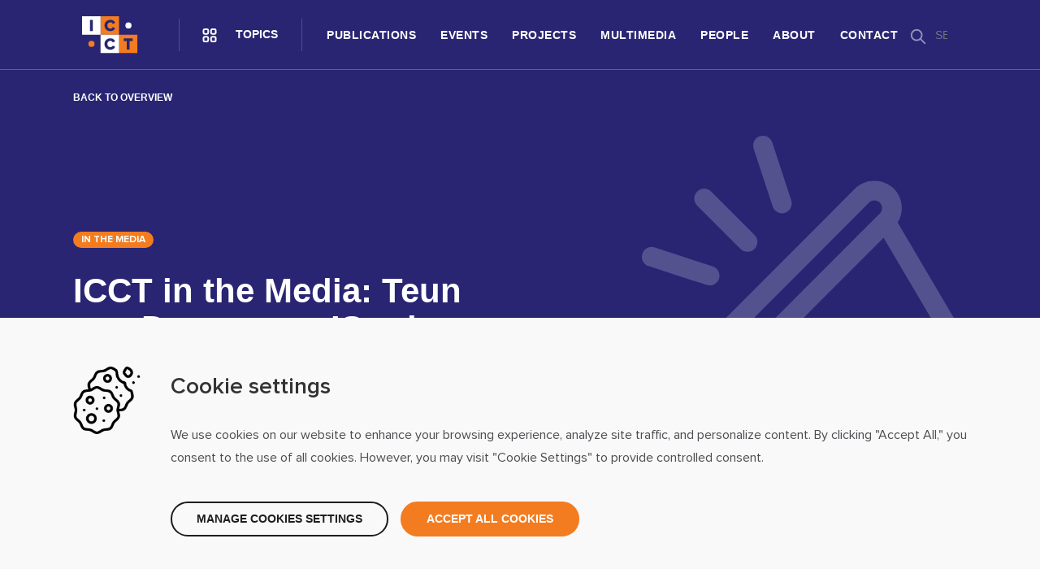

--- FILE ---
content_type: text/html; charset=UTF-8
request_url: https://icct.nl/multimedia/icct-media-teun-van-dongen-prison-attack-and-repatriation
body_size: 9500
content:
<!DOCTYPE html>
<html lang="en" dir="ltr" prefix="content: http://purl.org/rss/1.0/modules/content/  dc: http://purl.org/dc/terms/  foaf: http://xmlns.com/foaf/0.1/  og: http://ogp.me/ns#  rdfs: http://www.w3.org/2000/01/rdf-schema#  schema: http://schema.org/  sioc: http://rdfs.org/sioc/ns#  sioct: http://rdfs.org/sioc/types#  skos: http://www.w3.org/2004/02/skos/core#  xsd: http://www.w3.org/2001/XMLSchema# " class="page--node">
	<head>
		<meta charset="utf-8" />
<script>
    window.dataLayer = window.dataLayer || [];
    function gtag(){dataLayer.push(arguments);}
    
    if(localStorage.getItem('consentMode') === null){
        gtag('consent', 'default', {
            'ad_storage': 'denied',
            'analytics_storage': 'denied',
            'personalization_storage': 'denied',
            'functionality_storage': 'denied',
            'security_storage': 'denied',
            'ad_user_data': 'denied',
            'ad_personalization': 'denied'
        });
    } else {
        gtag('consent', 'default', JSON.parse(localStorage.getItem('consentMode')));
    }</script>
<script async src="https://www.googletagmanager.com/gtag/js?id=G-HH909XCTTE"></script>
<script>window.dataLayer = window.dataLayer || [];function gtag(){dataLayer.push(arguments)};gtag("js", new Date());gtag("set", "developer_id.dMDhkMT", true);gtag("config", "G-HH909XCTTE", {"groups":"default","page_placeholder":"PLACEHOLDER_page_location"});</script>
<meta name="description" content="On 28 January, Senior Research Fellow and Programme Lead Teun van Dongen was invited to an interview with Nieuwsuur to discuss the attack on an ISIS prison in northeast Syria. Teun indicated that ISIS trying to recapture its own fighters is no surprise and its direct goal is to impress the media while showing that the group remains strong. Teun also comments on the potential consequences for Europe, stating that there is a need for European countries to repatriate and prosecute prisoners in their country of origin in order to mitigate the harm." />
<link rel="canonical" href="https://icct.nl/multimedia/icct-media-teun-van-dongen-prison-attack-and-repatriation" />
<meta name="robots" content="index, follow" />
<meta property="og:site_name" content="International Centre for Counter-Terrorism - ICCT" />
<meta property="og:url" content="https://icct.nl/multimedia/icct-media-teun-van-dongen-prison-attack-and-repatriation" />
<meta property="og:title" content="ICCT in the Media: Teun van Dongen on IS prison attack and repatriation" />
<meta property="og:description" content="On 28 January, Senior Research Fellow and Programme Lead Teun van Dongen was invited to an interview with Nieuwsuur to discuss the attack on an ISIS prison in northeast Syria. Teun indicated that ISIS trying to recapture its own fighters is no surprise and its direct goal is to impress the media while showing that the group remains strong. Teun also comments on the potential consequences for Europe, stating that there is a need for European countries to repatriate and prosecute prisoners in their country of origin in order to mitigate the harm." />
<meta property="og:image" content="https://icct.nl/sites/default/files/2023-01/in%20the%20media%20new%20option%20%2826%29.jpg" />
<meta property="og:image:url" content="https://icct.nl/sites/default/files/2023-01/in%20the%20media%20new%20option%20%2826%29.jpg" />
<meta property="og:image:secure_url" content="https://icct.nl/sites/default/files/2023-01/in%20the%20media%20new%20option%20%2826%29.jpg" />
<meta name="twitter:card" content="summary_large_image" />
<meta name="twitter:description" content="On 28 January, Senior Research Fellow and Programme Lead Teun van Dongen was invited to an interview with Nieuwsuur to discuss the attack on an ISIS prison in northeast Syria. Teun indicated that ISIS trying to recapture its own fighters is no surprise and its direct goal is to impress the media while showing that the group remains strong. Teun also comments on the potential consequences for Europe, stating that there is a need for European countries to repatriate and prosecute prisoners in their country of origin in order to mitigate the harm." />
<meta name="twitter:title" content="ICCT in the Media: Teun van Dongen on IS prison attack and repatriation" />
<meta name="twitter:url" content="https://icct.nl/multimedia/icct-media-teun-van-dongen-prison-attack-and-repatriation" />
<meta name="twitter:image" content="https://icct.nl/sites/default/files/2023-01/in%20the%20media%20new%20option%20%2826%29.jpg" />
<meta name="Generator" content="Drupal 10 (https://www.drupal.org)" />
<meta name="MobileOptimized" content="width" />
<meta name="HandheldFriendly" content="true" />
<meta name="viewport" content="width=device-width, initial-scale=1.0" />
<link rel="icon" href="/sites/default/files/MicrosoftTeams-image.png" type="image/png" />

			<title>ICCT in the Media: Teun van Dongen on IS prison attack and repatriation | International Centre for Counter-Terrorism - ICCT</title>
			<meta http-equiv="Content-Security-Policy" content="default-src * data: blob: ws: wss: gap://ready file://*;style-src * 'unsafe-inline'; script-src * 'unsafe-inline' 'unsafe-eval'; connect-src * ws: wss:;">
			<link rel="stylesheet" media="all" href="/themes/contrib/stable/css/system/components/align.module.css?t94aw9" />
<link rel="stylesheet" media="all" href="/themes/contrib/stable/css/system/components/fieldgroup.module.css?t94aw9" />
<link rel="stylesheet" media="all" href="/themes/contrib/stable/css/system/components/container-inline.module.css?t94aw9" />
<link rel="stylesheet" media="all" href="/themes/contrib/stable/css/system/components/clearfix.module.css?t94aw9" />
<link rel="stylesheet" media="all" href="/themes/contrib/stable/css/system/components/details.module.css?t94aw9" />
<link rel="stylesheet" media="all" href="/themes/contrib/stable/css/system/components/hidden.module.css?t94aw9" />
<link rel="stylesheet" media="all" href="/themes/contrib/stable/css/system/components/item-list.module.css?t94aw9" />
<link rel="stylesheet" media="all" href="/themes/contrib/stable/css/system/components/js.module.css?t94aw9" />
<link rel="stylesheet" media="all" href="/themes/contrib/stable/css/system/components/nowrap.module.css?t94aw9" />
<link rel="stylesheet" media="all" href="/themes/contrib/stable/css/system/components/position-container.module.css?t94aw9" />
<link rel="stylesheet" media="all" href="/themes/contrib/stable/css/system/components/reset-appearance.module.css?t94aw9" />
<link rel="stylesheet" media="all" href="/themes/contrib/stable/css/system/components/resize.module.css?t94aw9" />
<link rel="stylesheet" media="all" href="/themes/contrib/stable/css/system/components/system-status-counter.css?t94aw9" />
<link rel="stylesheet" media="all" href="/themes/contrib/stable/css/system/components/system-status-report-counters.css?t94aw9" />
<link rel="stylesheet" media="all" href="/themes/contrib/stable/css/system/components/system-status-report-general-info.css?t94aw9" />
<link rel="stylesheet" media="all" href="/themes/contrib/stable/css/system/components/tablesort.module.css?t94aw9" />
<link rel="stylesheet" media="all" href="/modules/custom/typify_consent_mode/css/typify-cookie-bar.css?t94aw9" />
<link rel="stylesheet" media="all" href="/modules/contrib/social_media_links/css/social_media_links.theme.css?t94aw9" />
<link rel="stylesheet" media="all" href="/themes/custom/icct/dist/css/block/block--header.css?t94aw9" />
<link rel="stylesheet" media="all" href="/themes/custom/icct/dist/js/node_modules/bootstrap-datepicker/dist/css/bootstrap-datepicker3.standalone.min.css?t94aw9" />
<link rel="stylesheet" media="all" href="/themes/custom/icct/dist/css/global.css?t94aw9" />
<link rel="stylesheet" media="all" href="/themes/custom/icct/dist/css/layout/custom-header.css?t94aw9" />
<link rel="stylesheet" media="all" href="/themes/custom/icct/dist/css/content/node--all-teaser.css?t94aw9" />
<link rel="stylesheet" media="all" href="/themes/custom/icct/dist/css/content/node--full.css?t94aw9" />
<link rel="stylesheet" media="all" href="/themes/custom/icct/dist/css/content/node--multimedia-podcast--full.css?t94aw9" />
<link rel="stylesheet" media="all" href="/themes/custom/icct/dist/css/override/base.css?t94aw9" />
<link rel="stylesheet" media="all" href="/themes/custom/icct/dist/css/override/bootstrap-grid.css?t94aw9" />
<link rel="stylesheet" media="all" href="/themes/custom/icct/dist/css/override/bootstrap-reboot.css?t94aw9" />
<link rel="stylesheet" media="all" href="/themes/custom/icct/dist/css/override/form.css?t94aw9" />
<link rel="stylesheet" media="all" href="/themes/custom/icct/dist/css/uikit.css?t94aw9" />

				</head>
				<body class="path-node page-node-type-multimedia-in-the-media">
					<a href="#main-content" class="visually-hidden focusable skip-link">
						Skip to main content
					</a>
					
					  <div class="dialog-off-canvas-main-canvas" data-off-canvas-main-canvas>
    <div class="layout-container">

    <header class="main header" role="banner">
    <div class="container">
      <div class="header-top">
        <div class="col-logo">
          <a class="logo-wrapper" href="https://icct.nl/">
           <div class="logo "></div>
           </a>
        </div>
        <div class="menus">
          <div class="col-submenu">
            <div class="submenu-btn">Topics</div>
          </div>
          <div class="col-menu-mobile">
            <div class="menu-btn">Menu</div>
          </div>
        </div>
        <div class="nav-wrapper">
            <div class="region region-nav-main">
    <nav role="navigation" aria-labelledby="block-mainnavigation-menu" id="block-mainnavigation">
            
  <h3 class="block__title visually-hidden" id="block-mainnavigation-menu">Main navigation</h3>
  

        
        <ul class="menu">
                  <li class="menu-item">
        <a href="/publications" data-drupal-link-system-path="node/20">Publications</a>
              </li>
                <li class="menu-item">
        <a href="/events" data-drupal-link-system-path="node/2663">Events</a>
              </li>
                <li class="menu-item">
        <a href="/projects" data-drupal-link-system-path="node/6">Projects</a>
              </li>
                <li class="menu-item">
        <a href="/multimedia" data-drupal-link-system-path="node/7">Multimedia</a>
              </li>
                <li class="menu-item">
        <a href="/people" data-drupal-link-system-path="node/8">People</a>
              </li>
                <li class="menu-item">
        <a href="/about" data-drupal-link-system-path="node/9">About</a>
              </li>
                <li class="menu-item">
        <a href="/contact-0" data-drupal-link-system-path="node/10">Contact</a>
              </li>
      </ul>
    


  </nav>

  </div>

        </div>
        <div class="col-additional">
            <div class="region region-nav-additional">
    <div class="search-block-form block block--search block--search-form-block" data-drupal-selector="search-block-form" id="block-searchform" role="search">
  
    
      <form action="/search/node" method="get" id="search-block-form" accept-charset="UTF-8">
  <div class="js-form-item form-item js-form-type-search form-item-keys js-form-item-keys form-no-label">
      <label for="edit-keys" class="visually-hidden form-label">Search</label>
        <input title="Enter the terms you wish to search for." data-drupal-selector="edit-keys" type="search" id="edit-keys" name="keys" value="" size="15" maxlength="128" class="form-search form-control" />

        </div>
<div data-drupal-selector="edit-actions" class="form-actions js-form-wrapper form-wrapper" id="edit-actions"><input data-drupal-selector="edit-submit" type="submit" id="edit-submit" value="Search" class="button js-form-submit form-submit button--primary" />
</div>

</form>

  </div>

  </div>

        </div>
      </div>
    </div>
  </header>

  <div class="breadcrumb-wrapper">

    
  </div>

<div class="sub-menu-wrapper">
  <div class="container">
    <h2 class="title">Topics</h2>
    <div class="count-topics">13</div>
    <nav>
      <ul>
                  <li>
            <div class="img-wrapper">
                            

            </div>
            <div class="dark-layout"></div>
            <a
              href="https://icct.nl/topic/counter-terrorism-counter-extremism">Counter-Terrorism &amp; Counter-Extremism</a>
          </li>
                  <li>
            <div class="img-wrapper">
                            

            </div>
            <div class="dark-layout"></div>
            <a
              href="https://icct.nl/topic/criminal-justice-administrative-measures">Criminal Justice &amp; Administrative Measures</a>
          </li>
                  <li>
            <div class="img-wrapper">
                            

            </div>
            <div class="dark-layout"></div>
            <a
              href="https://icct.nl/topic/foreign-terrorist-fighters">Foreign Terrorist Fighters</a>
          </li>
                  <li>
            <div class="img-wrapper">
                            

            </div>
            <div class="dark-layout"></div>
            <a
              href="https://icct.nl/topic/gender-counter-terrorism">Gender &amp; (Counter-) Terrorism</a>
          </li>
                  <li>
            <div class="img-wrapper">
                            

            </div>
            <div class="dark-layout"></div>
            <a
              href="https://icct.nl/topic/monitoring-evaluation">Monitoring &amp; Evaluation</a>
          </li>
                  <li>
            <div class="img-wrapper">
                            

            </div>
            <div class="dark-layout"></div>
            <a
              href="https://icct.nl/topic/online-counter-extremism">Online (Counter-) Extremism</a>
          </li>
                  <li>
            <div class="img-wrapper">
                            

            </div>
            <div class="dark-layout"></div>
            <a
              href="https://icct.nl/topic/prison-risk-assessment">Prison &amp; Risk Assessment</a>
          </li>
                  <li>
            <div class="img-wrapper">
                            

            </div>
            <div class="dark-layout"></div>
            <a
              href="https://icct.nl/topic/rehabilitation-reintegration">Rehabilitation &amp; Reintegration</a>
          </li>
                  <li>
            <div class="img-wrapper">
                            

            </div>
            <div class="dark-layout"></div>
            <a
              href="https://icct.nl/topic/religious-extremism">Religious Extremism</a>
          </li>
                  <li>
            <div class="img-wrapper">
                            

            </div>
            <div class="dark-layout"></div>
            <a
              href="https://icct.nl/topic/right-wing-anti-government-extremism">Right-Wing &amp; Anti-Government Extremism</a>
          </li>
                  <li>
            <div class="img-wrapper">
                            

            </div>
            <div class="dark-layout"></div>
            <a
              href="https://icct.nl/topic/rule-law-human-rights">Rule of Law &amp; Human Rights</a>
          </li>
                  <li>
            <div class="img-wrapper">
                            

            </div>
            <div class="dark-layout"></div>
            <a
              href="https://icct.nl/topic/strategic-communications">Strategic Communications</a>
          </li>
                  <li>
            <div class="img-wrapper">
                            

            </div>
            <div class="dark-layout"></div>
            <a
              href="https://icct.nl/topic/terrorism-violent-extremism">Terrorism &amp; Violent Extremism</a>
          </li>
              </ul>
    </nav>
  </div>
</div>
<div class="menu-wrapper-mobile">
  <div class="container">
    <div class="nav-wrapper">
        <div class="region region-nav-main">
    <nav role="navigation" aria-labelledby="block-mainnavigation-menu" id="block-mainnavigation">
            
  <h3 class="block__title visually-hidden" id="block-mainnavigation-menu">Main navigation</h3>
  

        
        <ul class="menu">
                  <li class="menu-item">
        <a href="/publications" data-drupal-link-system-path="node/20">Publications</a>
              </li>
                <li class="menu-item">
        <a href="/events" data-drupal-link-system-path="node/2663">Events</a>
              </li>
                <li class="menu-item">
        <a href="/projects" data-drupal-link-system-path="node/6">Projects</a>
              </li>
                <li class="menu-item">
        <a href="/multimedia" data-drupal-link-system-path="node/7">Multimedia</a>
              </li>
                <li class="menu-item">
        <a href="/people" data-drupal-link-system-path="node/8">People</a>
              </li>
                <li class="menu-item">
        <a href="/about" data-drupal-link-system-path="node/9">About</a>
              </li>
                <li class="menu-item">
        <a href="/contact-0" data-drupal-link-system-path="node/10">Contact</a>
              </li>
      </ul>
    


  </nav>

  </div>

    </div>
  </div>
</div>
<div class="full-overlay"></div>

  <main role="main" id="swup" class="page-transition">
    <a id="main-content" tabindex="-1"></a>
    <div class="layout-content">
        <div class="region region-content">
    <div id="block-icct-content" class="block block--system block--system-main-block">
  
    
      


<article data-history-node-id="3175" about="/multimedia/icct-media-teun-van-dongen-prison-attack-and-repatriation" class="node node--type-multimedia-in-the-media node--promoted node--view-mode-full">
  
  <div class="header-wrapper in-the-media-icon">
    <a class="back-to-view" href="/multimedia">
      <div class="container">
        Back to overview 
      </div>
    </a>
    <div class="container">
      <div class="article-content">
        <div class="row">
          <div class="col-md-6">
            <div class="type">In the media</div>
            <h1 class="title" class="node__title"><span>ICCT in the Media: Teun van Dongen on IS prison attack and repatriation</span>
</h1>
          </div>
          <div class="col-md-2"></div>
          <div class="col-md-4">
          </div>
        </div>
      </div>
    </div>
  </div>
  <div class="container">
    <div class="node-content">
      <div class="row">
        <div class="col-md-1">
          <div class="share-icons-wrapper">
            <div class="share">Share:</div>
            <div class="icons">
              <a class="icon icon-facebook" href="https://www.facebook.com/sharer/sharer.php?u=https://icct.nl/multimedia/icct-media-teun-van-dongen-prison-attack-and-repatriation"
                 onclick="window.open('https://www.facebook.com/sharer/sharer.php?u=https://icct.nl/multimedia/icct-media-teun-van-dongen-prison-attack-and-repatriation','popup','width=600,height=600'); return false;"></a>
              <a class="icon icon-twitter" href="https://twitter.com/intent/tweet?text=https://icct.nl/multimedia/icct-media-teun-van-dongen-prison-attack-and-repatriation"
                 onclick="window.open('https://twitter.com/intent/tweet?text=https://icct.nl/multimedia/icct-media-teun-van-dongen-prison-attack-and-repatriation','popup','width=600,height=600'); return false;"></a>
              <a class="icon icon-linkedin"
                 href="https://www.linkedin.com/shareArticle?mini=true&url=https://icct.nl/multimedia/icct-media-teun-van-dongen-prison-attack-and-repatriation"
                 onclick="window.open('https://www.linkedin.com/shareArticle?mini=true&url=https://icct.nl/multimedia/icct-media-teun-van-dongen-prison-attack-and-repatriation','popup','width=600,height=600'); return false;"></a>
                          </div>
          </div>
        </div>
        <div class="col-md-8">
                    <div class="node-date-created">February 14, 2022</div>
          <div class="node-body">
            <div class="field field--body field--type-text-with-summary field--entity-node field--label-hidden field__item"><p>On 28 January, Senior Research Fellow and Programme Lead Teun van Dongen was invited to an interview with Nieuwsuur to discuss the attack on an ISIS prison in northeast Syria. Teun indicated that ISIS trying to recapture its own fighters is no surprise and its direct goal is to impress the media while showing that the group remains strong. Teun also comments on the potential consequences for Europe, stating that there is a need for European countries to repatriate and prosecute prisoners in their country of origin in order to mitigate the harm.</p>

<p>You can listen to the full interview below.&nbsp;(starts at 33:50).</p>

<p>&nbsp;</p>

<p><strong>Related Readings:</strong></p>

<p>Mehra, T.&nbsp;<span style="text-decoration: underline;"><a href="https://icct.nl/publication/repatriation-women-children-netherlands/" rel="noopener" target="_blank">The Repatriation of Five Women and their Children from Syria: A Turning Point in the Netherlands</a>?</span> Perspective, The International Centre for Counter-Terrorism, 11 February 2022</p>

<p>Mehra, T. and Paulussen, C. <span style="text-decoration: underline;"><a href="https://icct.nl/publication/the-repatriation-of-foreign-fighters-and-their-families-options-obligations-morality-and-long-term-thinking/" rel="noopener" target="_blank">The Repatriation of Foreign Fighters and Their Families: Options, Obligations, Morality and Long-Term Thinking</a></span>. Perspective, The International Centre for Counter-Terrorism, 6 March 2019.</p>

<p>Mehra, T. and Wentworth, M. <a href="https://icct.nl/publication/prosecution-of-isis-fighters-by-autonomous-administration-of-north-east-syria/" rel="noopener" target="_blank"><span style="text-decoration: underline;">New Kid on the Block: Prosecution of ISIS Fighters by the Autonomous Administration of North and East Syria</span>.</a> Perspective, The International Centre for Counter-Terrorism, 16 March 2021.</p>

<p>Paulussen, C., Cuyckens, H., and Fortin, K. <a href="https://icct.nl/publication/the-prosecution-of-foreign-fighters-under-international-humanitarian-law-misconceptions-and-opportunities/" rel="noopener" target="_blank"><span style="text-decoration: underline;">The Prosecution of Foreign Fighters under International Humanitarian Law: Misconceptions and Opportunities.</span></a> Perspective, The International Centre for Counter-Terrorism, 13 December 2019.</p>
</div>
      </div>
                                <a href="https://www.npostart.nl/nieuwsuur/28-01-2022/VPWON_1334424?utm_medium=refferal&amp;utm_source=tvblik"
               class="right-secondary-link gray-background-arrow">What will save us in the event of a gas shortage? * Islamic State&#039;s plans * </a>
                  </div>
        <div class="col-md-3">
          <div class="right-side-wrapper">
                          <div class="authors-wrapper sidebar-item">
                <div class="title">Experts</div>
                                  <a class="author-wrapper" href="https://icct.nl/people/teun-van-dongen-0">
                    <div class="img-wrapper">
                                            <img src="/sites/default/files/styles/author_teaser/public/2023-01/Teun_0.jpg?itok=BrSsOqhO" width="140" height="140" title="" loading="lazy" typeof="foaf:Image" />


                    </div>
                    <div class="author-name">Teun van Dongen
                      <div class="author-position"></div>
                    </div>
                  </a>
                              </div>
                                                  <div class="topics-wrapper sidebar-item">
                <div class="title">Topics</div>
                                  <a class="topic-wrapper"
                     href="https://icct.nl/topic/terrorism-violent-extremism">
                    <span>Terrorism &amp; Violent Extremism</span>
                  </a>
                                  <a class="topic-wrapper"
                     href="https://icct.nl/topic/rehabilitation-reintegration">
                    <span>Rehabilitation &amp; Reintegration</span>
                  </a>
                              </div>
                                      <div class="regions-wrapper sidebar-item">
                <div class="title">Region</div>
                                  <a class="region-wrapper"
                     href="https://icct.nl/taxonomy/term/39">
                    MENA
                  </a>
                              </div>
                                  </div>
        </div>
      </div>
    </div>
    
  </div>
      <div class="layout bg-light" data-inviewport="fade-in">
      <div class="container" data-inviewport="fade-in">
        <div class="block--nodes">
          <h2 class="title">Related in the media</h2>

          <div class="row">
                          <div class="col-md-3">
                
<article data-history-node-id="8487" about="/multimedia/media-bibi-van-ginkel-and-tanya-mehra-implicit-extremist-content-online" class="node node--type-multimedia-in-the-media node--promoted node--view-mode-teaser">
  
  <div class="teaser-wrapper">
    <a class="teaser" href="https://icct.nl/multimedia/media-bibi-van-ginkel-and-tanya-mehra-implicit-extremist-content-online">
      <div class="img-wrapper">
                <img src="/sites/default/files/styles/publication_teaser/public/2025-12/Trouw%20van%20Ginkel%20and%20Mehra.png?itok=qRPgOuU0" width="680" height="420" alt="Trouw van Ginkel and Mehra" title="" loading="lazy" typeof="foaf:Image" />


      </div>
      <div class="teaser-content-wrapper">
        <div class="teaser-content-top">
          <div class="teaser-type">In the media</div>
          <div class="teaser-date-created">December 12, 2025</div>
          <h5 class="teaser-title"> In the Media: Bibi van Ginkel and Tanya Mehra on Implicit Extremist Content Online </h5>
          <div class="teaser-summary publication-summary"></div>
        </div>
        <div class="teaser-content-bottom">
        </div>
      </div>
    </a>
  </div>
  
</article>

              </div>
                          <div class="col-md-3">
                
<article data-history-node-id="8489" about="/multimedia/media-bibi-van-ginkel-challenges-tackling-extremist-content-online" class="node node--type-multimedia-in-the-media node--promoted node--view-mode-teaser">
  
  <div class="teaser-wrapper">
    <a class="teaser" href="https://icct.nl/multimedia/media-bibi-van-ginkel-challenges-tackling-extremist-content-online">
      <div class="img-wrapper">
                <img src="/sites/default/files/styles/publication_teaser/public/2025-12/van%20Ginkel%20NRC%20.png?itok=8fiKXuff" width="680" height="420" alt="van Ginkel NRC" title="" loading="lazy" typeof="foaf:Image" />


      </div>
      <div class="teaser-content-wrapper">
        <div class="teaser-content-top">
          <div class="teaser-type">In the media</div>
          <div class="teaser-date-created">December 02, 2025</div>
          <h5 class="teaser-title"> In the Media: Bibi van Ginkel on the Challenges of Tackling Extremist Content Online </h5>
          <div class="teaser-summary publication-summary"></div>
        </div>
        <div class="teaser-content-bottom">
        </div>
      </div>
    </a>
  </div>
  
</article>

              </div>
                          <div class="col-md-3">
                
<article data-history-node-id="6017" about="/multimedia/media-kacper-rekawek-russias-hybrid-war-europe" class="node node--type-multimedia-in-the-media node--promoted node--view-mode-teaser">
  
  <div class="teaser-wrapper">
    <a class="teaser" href="https://icct.nl/multimedia/media-kacper-rekawek-russias-hybrid-war-europe">
      <div class="img-wrapper">
                <img src="/sites/default/files/styles/publication_teaser/public/2025-10/Kacper%20Rekawek%20Euronews.png?itok=TSU1mx6h" width="680" height="420" alt="Kacper Rekawek Euronews" title="" loading="lazy" typeof="foaf:Image" />


      </div>
      <div class="teaser-content-wrapper">
        <div class="teaser-content-top">
          <div class="teaser-type">In the media</div>
          <div class="teaser-date-created">October 30, 2025</div>
          <h5 class="teaser-title"> In the Media: Kacper Rekawek on the Russia&#039;s Hybrid War in Europe </h5>
          <div class="teaser-summary publication-summary"></div>
        </div>
        <div class="teaser-content-bottom">
        </div>
      </div>
    </a>
  </div>
  
</article>

              </div>
                          <div class="col-md-3">
                
<article data-history-node-id="5189" about="/multimedia/media-thomas-renard-foiled-attack-belgian-pm-bart-de-wever" class="node node--type-multimedia-in-the-media node--promoted node--view-mode-teaser">
  
  <div class="teaser-wrapper">
    <a class="teaser" href="https://icct.nl/multimedia/media-thomas-renard-foiled-attack-belgian-pm-bart-de-wever">
      <div class="img-wrapper">
                <img src="/sites/default/files/styles/publication_teaser/public/2025-10/thomas%20renard%20nrc.png?itok=u9n3uKVU" width="680" height="420" alt="Thomas Renard NRC" title="" loading="lazy" typeof="foaf:Image" />


      </div>
      <div class="teaser-content-wrapper">
        <div class="teaser-content-top">
          <div class="teaser-type">In the media</div>
          <div class="teaser-date-created">October 10, 2025</div>
          <h5 class="teaser-title"> In the Media: Thomas Renard on the foiled attack on Belgian PM Bart De Wever </h5>
          <div class="teaser-summary publication-summary"></div>
        </div>
        <div class="teaser-content-bottom">
        </div>
      </div>
    </a>
  </div>
  
</article>

              </div>
                      </div>
        </div>
      </div>
    </div>
  </article>

  </div>
<div id="block-typifyconsentbar" class="block block--typify-consent-mode block--typify-consent-mode-typify-consent-bar">
  
    
      

<div class="typify-consent-bar hidden">
			<style>.typify-consent-bar .button {
 border-radius: 22px;
text-transform: uppercase;
font-family: &quot;Manrope&quot;, sans-serif;
    font-size: 14px;
    font-weight: bold;
    letter-spacing: 0;
}

.typify-consent-bar .button.accept {
     background-color: #F47C20;
    border: solid 2px #F47C20;
color: #fff;
}

.typify-consent-bar .button.accept:hover, .typify-consent-bar .button.accept:focus {
 border-color: #F47C20 !important; 
}</style>
		<div class="container">
		<div class="row">
			<div class="col-md-12">
				<div class="typify-consent-bar-content">
					<div class="bar-title">Cookie settings</div>
					<div class="bar-description">We use cookies on our website to enhance your browsing experience, analyze site traffic, and personalize content. By clicking "Accept All," you consent to the use of all cookies. However, you may visit "Cookie Settings" to provide controlled consent.</div>
					<div class="typify-content-manage hidden">
						<form class="consent-form">
							<div class="typify-content-manage-item">
								<input type="checkbox" id="essential" name="essential" checked disabled>
								<label class="default" for="essential">Necessary Cookies
									<span>Essential for the proper functioning of the site</span>
								</label>
							</div>

							<div class="typify-content-manage-item">
								<input type="checkbox" id="analytics" name="analytics" checked>
								<label class="active" for="analytics">Analytics Cookies
									<span>Enable anonymous data collection to help us improve our website.</span>
								</label>
							</div>

							<div class="typify-content-manage-item">
								<input type="checkbox" id="marketing" name="marketing" checked>
								<label class="active" for="marketing">Marketing Cookies
									<span>Allow us to personalize your experience and provide relevant content.</span>
								</label>
							</div>
							<div class="typify-content-manage-item">
								<input type="checkbox" id="social" name="social" checked>
								<label class="active" for="social">Social Media Cookies
									<span>Enable sharing of content on social media platforms.</span>
								</label>
							</div>

						</form>
					</div>
					<div class="typify-consent-bar__actions">
						<a href="#" class="button manage">Manage cookies settings</a>
						<a href="#" class="button changes hidden">Save changes</a>

						<a href="#" class="button button--primary accept">Accept all cookies</a>
											</div>
				</div>
			</div>
		</div>
	</div>
</div>

  </div>

  </div>

    </div>  </main>

  <footer>
        <div class="footer-top">
      <div class="container">
        <div class="content-wrapper">
          <div class="row">
            <div class="col-md-6">
              <h2>ICCT Updates</h2>
              <div class="sub-title">Subscribe to receive our newsletter, updates or invitations</div>

              <!-- Begin Mailchimp Signup Form -->
              <div id="mc_embed_signup">
                <form action="/icct-updates" method="get">
                  <div id="mc_embed_signup_scroll">

                    <div class="mc-field-group">
                      <label for="mce-EMAIL">Email
                        <span class="asterisk">*</span>
                      </label>
                      <input type="email" value="" name="EMAIL" class="required email" id="mce-EMAIL"
                             placeholder="Your email address…" required>
                    </div>
                    <div class="clear"><input type="submit" id="mc-embedded-subscribe" class="button button--primary">
                    </div>
                  </div>
                </form>
              </div>

              <!--End mc_embed_signup-->
            </div>
            <div class="col-md-6"></div>
          </div>
        </div>
      </div>
      >
    </div>
    <div class="container">
    <div class="footer-middle">
      <div class="button button--primary" id="to-the-top"></div>
      <div class="row">
        <div class="col-md-4">
          <h5>ICCT</h5>
          <div class="footer-title-dash"></div>
          <p class="footer-text">The International Centre for Counter-Terrorism (ICCT) is an independent think-and-do tank dedicated to shaping effective and evidence-based policies against terrorism and violent extremism, grounded in human rights and the rule of law.

</p>
        </div>
        <div class="col-md-1"></div>
        <div class="col-md-4">
          <h5>Menu</h5>
          <div class="footer-title-dash"></div>
          <div class="nav-wrapper">
              <div class="region region-footer">
    <nav role="navigation" aria-labelledby="block-footer-menu" id="block-footer">
            
  <h3 class="block__title visually-hidden" id="block-footer-menu">Footer</h3>
  

        
        <ul class="menu">
                  <li class="menu-item">
        <a href="/home" data-drupal-link-system-path="node/1">Home</a>
              </li>
                <li class="menu-item">
        <a href="/multimedia" data-drupal-link-system-path="node/7">Multimedia</a>
              </li>
                <li class="menu-item">
        <a href="/publications" data-drupal-link-system-path="node/20">Publications</a>
              </li>
                <li class="menu-item">
        <a href="/people" data-drupal-link-system-path="node/8">People</a>
              </li>
                <li class="menu-item">
        <a href="https://www.icct.nl/events">Events</a>
              </li>
                <li class="menu-item">
        <a href="/about" data-drupal-link-system-path="node/9">About</a>
              </li>
                <li class="menu-item">
        <a href="/projects" data-drupal-link-system-path="node/6">Projects</a>
              </li>
                <li class="menu-item">
        <a href="/contact" data-drupal-link-system-path="contact">Contact</a>
              </li>
                <li class="menu-item">
        <a href="/contact-0" data-drupal-link-system-path="node/10">Contact</a>
              </li>
      </ul>
    


  </nav>

  </div>

          </div>
        </div>
        <div class="col-md-3">
          <h5>Follow us on social</h5>
          <div class="footer-title-dash"></div>
          <div class="social-media-links">
                                          <a target="_blank" rel="nofollow" class="social-icon icon-facebook" href="https://www.facebook.com/ICCTTheHague"></a>
                                                        <a target="_blank" rel="nofollow" class="social-icon icon-twitter" href="https://twitter.com/ICCT_TheHague"></a>
                                                        <a target="_blank" rel="nofollow" class="social-icon icon-linkedin" href="https://www.linkedin.com/company/icct-thehague/"></a>
                                                        <a target="_blank" rel="nofollow" class="social-icon icon-youtube" href="https://www.youtube.com/channel/UChtD-PYN3BPQXeOQApDCe3Q"></a>
                                    </div>
        </div>
      </div>
    </div>
  </div>
  <div class="footer-bottom">
    <div class="container">
      <div class="content">
        <div class="text">
          ©
          2026
          ICCT
        </div>
        <div class="copyright-menu">
            <div class="region region-footer-copyright">
    <nav role="navigation" aria-labelledby="block-footercopyright-menu" id="block-footercopyright">
            
  <h3 class="block__title visually-hidden" id="block-footercopyright-menu">Footer copyright</h3>
  

        
        <ul class="menu">
                  <li class="menu-item">
        <a href="/terms-and-conditions" data-drupal-link-system-path="node/63">Terms and conditions</a>
              </li>
                <li class="menu-item">
        <a href="/privacy-policy" data-drupal-link-system-path="node/64">Privacy policy</a>
              </li>
      </ul>
    


  </nav>

  </div>

        </div>
      </div>
    </div>
  </div>
</footer>

</div>
  </div>

					
					<script type="application/json" data-drupal-selector="drupal-settings-json">{"path":{"baseUrl":"\/","pathPrefix":"","currentPath":"node\/3175","currentPathIsAdmin":false,"isFront":false,"currentLanguage":"en"},"pluralDelimiter":"\u0003","suppressDeprecationErrors":true,"google_analytics":{"account":"G-HH909XCTTE","trackOutbound":true,"trackMailto":true,"trackTel":true,"trackDownload":true,"trackDownloadExtensions":"7z|aac|arc|arj|asf|asx|avi|bin|csv|doc(x|m)?|dot(x|m)?|exe|flv|gif|gz|gzip|hqx|jar|jpe?g|js|mp(2|3|4|e?g)|mov(ie)?|msi|msp|pdf|phps|png|ppt(x|m)?|pot(x|m)?|pps(x|m)?|ppam|sld(x|m)?|thmx|qtm?|ra(m|r)?|sea|sit|tar|tgz|torrent|txt|wav|wma|wmv|wpd|xls(x|m|b)?|xlt(x|m)|xlam|xml|z|zip"},"ajaxTrustedUrl":{"\/search\/node":true},"user":{"uid":0,"permissionsHash":"4434aaded294fb5703b1c8c6ca4535c481a4bb1f6438930e86d5621207eb079b"}}</script>
<script src="/core/assets/vendor/jquery/jquery.min.js?v=3.7.1"></script>
<script src="/core/misc/drupalSettingsLoader.js?v=10.5.4"></script>
<script src="/core/misc/drupal.js?v=10.5.4"></script>
<script src="/core/misc/drupal.init.js?v=10.5.4"></script>
<script src="/modules/contrib/google_analytics/js/google_analytics.js?v=10.5.4"></script>
<script src="/themes/custom/icct/dist/js/node_modules/bootstrap-datepicker/dist/js/bootstrap-datepicker.js?v=1.x"></script>
<script src="/themes/custom/icct/dist/js/exposed-form.js?v=1.x"></script>
<script src="https://www.youtube.com/iframe_api"></script>
<script src="/themes/custom/icct/dist/js/global.js?v=1.x"></script>
<script src="/themes/custom/typify_base/js/base.js?v=1.x"></script>
<script src="/modules/custom/typify_consent_mode/js/cookiebar.js?t94aw9"></script>
</body>
				</html>


--- FILE ---
content_type: text/css
request_url: https://icct.nl/themes/custom/icct/dist/css/content/node--multimedia-podcast--full.css?t94aw9
body_size: 2538
content:
@import"https://fonts.googleapis.com/css2?family=Rubik:wght@400;500&display=swap";article.node.node--type-multimedia-podcast.node--view-mode-full,article.node.node--type-multimedia-in-the-media.node--view-mode-full{overflow:hidden}article.node.node--type-multimedia-podcast.node--view-mode-full .header-wrapper,article.node.node--type-multimedia-in-the-media.node--view-mode-full .header-wrapper{padding-top:85px;position:relative}article.node.node--type-multimedia-podcast.node--view-mode-full .header-wrapper:before,article.node.node--type-multimedia-in-the-media.node--view-mode-full .header-wrapper:before{content:"";position:absolute;top:0;bottom:0;left:-2000px;right:-2000px;background-color:#292573;z-index:-1}article.node.node--type-multimedia-podcast.node--view-mode-full .header-wrapper:after,article.node.node--type-multimedia-in-the-media.node--view-mode-full .header-wrapper:after{content:"";position:absolute;top:85px;bottom:0;left:0;right:0;z-index:-1;background-image:url("../../dist/img/content/podcast.svg");background-repeat:no-repeat;background-position:center}article.node.node--type-multimedia-podcast.node--view-mode-full .header-wrapper.in-the-media-icon:after,article.node.node--type-multimedia-in-the-media.node--view-mode-full .header-wrapper.in-the-media-icon:after{background-image:url("../../dist/img/content/megaphone-white.svg");bottom:-90px;right:-800px;background-position:center;background-size:500px}article.node.node--type-multimedia-podcast.node--view-mode-full .header-wrapper .back-to-view,article.node.node--type-multimedia-in-the-media.node--view-mode-full .header-wrapper .back-to-view{display:flex;align-items:center;height:70px;text-decoration:none;text-transform:uppercase;color:#fff;font-size:12px;line-height:17px;font-weight:bold;font-family:"Manrope",sans-serif;transition:all .1s;z-index:1}article.node.node--type-multimedia-podcast.node--view-mode-full .header-wrapper .back-to-view:hover,article.node.node--type-multimedia-in-the-media.node--view-mode-full .header-wrapper .back-to-view:hover{color:#f47c20}article.node.node--type-multimedia-podcast.node--view-mode-full .header-wrapper .article-content,article.node.node--type-multimedia-in-the-media.node--view-mode-full .header-wrapper .article-content{padding:110px 0 190px}article.node.node--type-multimedia-podcast.node--view-mode-full .header-wrapper .article-content .type,article.node.node--type-multimedia-in-the-media.node--view-mode-full .header-wrapper .article-content .type{border-radius:11px;background-color:#f47c20;color:#fff;height:20px;font-size:12px;font-weight:bold;line-height:15px;text-transform:uppercase;padding:3px 10px;margin-bottom:30px;margin-top:20px;display:inline-block}article.node.node--type-multimedia-podcast.node--view-mode-full .header-wrapper .article-content .series-title,article.node.node--type-multimedia-in-the-media.node--view-mode-full .header-wrapper .article-content .series-title{display:inline-block;margin-left:20px;font-size:14px;font-weight:bold;line-height:17px;color:#f47c20;position:relative;padding-left:13px;text-transform:uppercase}article.node.node--type-multimedia-podcast.node--view-mode-full .header-wrapper .article-content .series-title:before,article.node.node--type-multimedia-in-the-media.node--view-mode-full .header-wrapper .article-content .series-title:before{content:"";position:absolute;top:0;bottom:0;left:0;height:7px;width:7px;background-color:#f47c20;margin-top:4px}article.node.node--type-multimedia-podcast.node--view-mode-full .header-wrapper .article-content h1.title,article.node.node--type-multimedia-in-the-media.node--view-mode-full .header-wrapper .article-content h1.title{margin-bottom:25px;color:#fff;padding-right:30px}article.node.node--type-multimedia-podcast.node--view-mode-full .header-wrapper .article-content .img-wrapper,article.node.node--type-multimedia-in-the-media.node--view-mode-full .header-wrapper .article-content .img-wrapper{border:10px solid #292573}article.node.node--type-multimedia-podcast.node--view-mode-full .header-wrapper .article-content .img-wrapper img,article.node.node--type-multimedia-in-the-media.node--view-mode-full .header-wrapper .article-content .img-wrapper img{height:295px;width:100%;object-fit:cover}article.node.node--type-multimedia-podcast.node--view-mode-full .content-wrapper,article.node.node--type-multimedia-podcast.node--view-mode-full .node-content,article.node.node--type-multimedia-in-the-media.node--view-mode-full .content-wrapper,article.node.node--type-multimedia-in-the-media.node--view-mode-full .node-content{margin:40px 0 60px}article.node.node--type-multimedia-podcast.node--view-mode-full .content-wrapper .share-icons-wrapper,article.node.node--type-multimedia-podcast.node--view-mode-full .node-content .share-icons-wrapper,article.node.node--type-multimedia-in-the-media.node--view-mode-full .content-wrapper .share-icons-wrapper,article.node.node--type-multimedia-in-the-media.node--view-mode-full .node-content .share-icons-wrapper{margin-left:30px;display:flex;flex-direction:column;align-items:center;position:sticky;top:130px}article.node.node--type-multimedia-podcast.node--view-mode-full .content-wrapper .share-icons-wrapper .share,article.node.node--type-multimedia-podcast.node--view-mode-full .node-content .share-icons-wrapper .share,article.node.node--type-multimedia-in-the-media.node--view-mode-full .content-wrapper .share-icons-wrapper .share,article.node.node--type-multimedia-in-the-media.node--view-mode-full .node-content .share-icons-wrapper .share{display:none;font-size:14px;font-weight:600;line-height:17px;color:#28272a}article.node.node--type-multimedia-podcast.node--view-mode-full .content-wrapper .share-icons-wrapper .icons,article.node.node--type-multimedia-podcast.node--view-mode-full .node-content .share-icons-wrapper .icons,article.node.node--type-multimedia-in-the-media.node--view-mode-full .content-wrapper .share-icons-wrapper .icons,article.node.node--type-multimedia-in-the-media.node--view-mode-full .node-content .share-icons-wrapper .icons{display:flex;flex-direction:column}article.node.node--type-multimedia-podcast.node--view-mode-full .content-wrapper .share-icons-wrapper .icons .icon,article.node.node--type-multimedia-podcast.node--view-mode-full .node-content .share-icons-wrapper .icons .icon,article.node.node--type-multimedia-in-the-media.node--view-mode-full .content-wrapper .share-icons-wrapper .icons .icon,article.node.node--type-multimedia-in-the-media.node--view-mode-full .node-content .share-icons-wrapper .icons .icon{position:relative;height:40px;width:40px;margin-bottom:10px;background-repeat:no-repeat;background-position:center;transition:all .2s}article.node.node--type-multimedia-podcast.node--view-mode-full .content-wrapper .share-icons-wrapper .icons .icon.icon-facebook,article.node.node--type-multimedia-podcast.node--view-mode-full .node-content .share-icons-wrapper .icons .icon.icon-facebook,article.node.node--type-multimedia-in-the-media.node--view-mode-full .content-wrapper .share-icons-wrapper .icons .icon.icon-facebook,article.node.node--type-multimedia-in-the-media.node--view-mode-full .node-content .share-icons-wrapper .icons .icon.icon-facebook{background-image:url("../../dist/img/icons/facebook.svg")}article.node.node--type-multimedia-podcast.node--view-mode-full .content-wrapper .share-icons-wrapper .icons .icon.icon-twitter,article.node.node--type-multimedia-podcast.node--view-mode-full .node-content .share-icons-wrapper .icons .icon.icon-twitter,article.node.node--type-multimedia-in-the-media.node--view-mode-full .content-wrapper .share-icons-wrapper .icons .icon.icon-twitter,article.node.node--type-multimedia-in-the-media.node--view-mode-full .node-content .share-icons-wrapper .icons .icon.icon-twitter{background-image:url("../../dist/img/icons/twitter.svg")}article.node.node--type-multimedia-podcast.node--view-mode-full .content-wrapper .share-icons-wrapper .icons .icon.icon-linkedin,article.node.node--type-multimedia-podcast.node--view-mode-full .node-content .share-icons-wrapper .icons .icon.icon-linkedin,article.node.node--type-multimedia-in-the-media.node--view-mode-full .content-wrapper .share-icons-wrapper .icons .icon.icon-linkedin,article.node.node--type-multimedia-in-the-media.node--view-mode-full .node-content .share-icons-wrapper .icons .icon.icon-linkedin{background-image:url("../../dist/img/icons/linkedin.svg")}article.node.node--type-multimedia-podcast.node--view-mode-full .content-wrapper .share-icons-wrapper .icons .icon.icon-print,article.node.node--type-multimedia-podcast.node--view-mode-full .node-content .share-icons-wrapper .icons .icon.icon-print,article.node.node--type-multimedia-in-the-media.node--view-mode-full .content-wrapper .share-icons-wrapper .icons .icon.icon-print,article.node.node--type-multimedia-in-the-media.node--view-mode-full .node-content .share-icons-wrapper .icons .icon.icon-print{background-image:url("../../dist/img/icons/print.svg");cursor:pointer}article.node.node--type-multimedia-podcast.node--view-mode-full .content-wrapper .share-icons-wrapper .icons .icon:hover.icon-facebook,article.node.node--type-multimedia-podcast.node--view-mode-full .node-content .share-icons-wrapper .icons .icon:hover.icon-facebook,article.node.node--type-multimedia-in-the-media.node--view-mode-full .content-wrapper .share-icons-wrapper .icons .icon:hover.icon-facebook,article.node.node--type-multimedia-in-the-media.node--view-mode-full .node-content .share-icons-wrapper .icons .icon:hover.icon-facebook{background-image:url("../../dist/img/icons/facebook-background.svg")}article.node.node--type-multimedia-podcast.node--view-mode-full .content-wrapper .share-icons-wrapper .icons .icon:hover.icon-twitter,article.node.node--type-multimedia-podcast.node--view-mode-full .node-content .share-icons-wrapper .icons .icon:hover.icon-twitter,article.node.node--type-multimedia-in-the-media.node--view-mode-full .content-wrapper .share-icons-wrapper .icons .icon:hover.icon-twitter,article.node.node--type-multimedia-in-the-media.node--view-mode-full .node-content .share-icons-wrapper .icons .icon:hover.icon-twitter{background-image:url("../../dist/img/icons/twitter-background.svg")}article.node.node--type-multimedia-podcast.node--view-mode-full .content-wrapper .share-icons-wrapper .icons .icon:hover.icon-linkedin,article.node.node--type-multimedia-podcast.node--view-mode-full .node-content .share-icons-wrapper .icons .icon:hover.icon-linkedin,article.node.node--type-multimedia-in-the-media.node--view-mode-full .content-wrapper .share-icons-wrapper .icons .icon:hover.icon-linkedin,article.node.node--type-multimedia-in-the-media.node--view-mode-full .node-content .share-icons-wrapper .icons .icon:hover.icon-linkedin{background-image:url("../../dist/img/icons/linkedin-background.svg")}article.node.node--type-multimedia-podcast.node--view-mode-full .content-wrapper .share-icons-wrapper .icons .icon:hover.icon-print,article.node.node--type-multimedia-podcast.node--view-mode-full .node-content .share-icons-wrapper .icons .icon:hover.icon-print,article.node.node--type-multimedia-in-the-media.node--view-mode-full .content-wrapper .share-icons-wrapper .icons .icon:hover.icon-print,article.node.node--type-multimedia-in-the-media.node--view-mode-full .node-content .share-icons-wrapper .icons .icon:hover.icon-print{background-image:url("../../dist/img/icons/print-background.svg")}article.node.node--type-multimedia-podcast.node--view-mode-full .content-wrapper .podcast-audio,article.node.node--type-multimedia-podcast.node--view-mode-full .node-content .podcast-audio,article.node.node--type-multimedia-in-the-media.node--view-mode-full .content-wrapper .podcast-audio,article.node.node--type-multimedia-in-the-media.node--view-mode-full .node-content .podcast-audio{height:230px;margin:0 25% 40px 70px}article.node.node--type-multimedia-podcast.node--view-mode-full .content-wrapper .podcast-body,article.node.node--type-multimedia-podcast.node--view-mode-full .node-content .podcast-body,article.node.node--type-multimedia-in-the-media.node--view-mode-full .content-wrapper .podcast-body,article.node.node--type-multimedia-in-the-media.node--view-mode-full .node-content .podcast-body{margin:0 80px 40px 70px;color:#28272a;font-size:18px;line-height:28px}article.node.node--type-multimedia-podcast.node--view-mode-full .content-wrapper .right-secondary-link,article.node.node--type-multimedia-podcast.node--view-mode-full .node-content .right-secondary-link,article.node.node--type-multimedia-in-the-media.node--view-mode-full .content-wrapper .right-secondary-link,article.node.node--type-multimedia-in-the-media.node--view-mode-full .node-content .right-secondary-link{margin-left:80px}article.node.node--type-multimedia-podcast.node--view-mode-full .content-wrapper .right-side-wrapper,article.node.node--type-multimedia-podcast.node--view-mode-full .node-content .right-side-wrapper,article.node.node--type-multimedia-in-the-media.node--view-mode-full .content-wrapper .right-side-wrapper,article.node.node--type-multimedia-in-the-media.node--view-mode-full .node-content .right-side-wrapper{display:flex;flex-direction:column;position:sticky;top:130px}article.node.node--type-multimedia-podcast.node--view-mode-full .content-wrapper .right-side-wrapper .title,article.node.node--type-multimedia-podcast.node--view-mode-full .node-content .right-side-wrapper .title,article.node.node--type-multimedia-in-the-media.node--view-mode-full .content-wrapper .right-side-wrapper .title,article.node.node--type-multimedia-in-the-media.node--view-mode-full .node-content .right-side-wrapper .title{font-size:16px;font-weight:bold;line-height:22px;margin-bottom:20px}article.node.node--type-multimedia-podcast.node--view-mode-full .content-wrapper .right-side-wrapper .sidebar-item,article.node.node--type-multimedia-podcast.node--view-mode-full .node-content .right-side-wrapper .sidebar-item,article.node.node--type-multimedia-in-the-media.node--view-mode-full .content-wrapper .right-side-wrapper .sidebar-item,article.node.node--type-multimedia-in-the-media.node--view-mode-full .node-content .right-side-wrapper .sidebar-item{border-bottom:1px solid #e9e9e9}article.node.node--type-multimedia-podcast.node--view-mode-full .content-wrapper .right-side-wrapper .sidebar-item:last-child,article.node.node--type-multimedia-podcast.node--view-mode-full .node-content .right-side-wrapper .sidebar-item:last-child,article.node.node--type-multimedia-in-the-media.node--view-mode-full .content-wrapper .right-side-wrapper .sidebar-item:last-child,article.node.node--type-multimedia-in-the-media.node--view-mode-full .node-content .right-side-wrapper .sidebar-item:last-child{border:0}article.node.node--type-multimedia-podcast.node--view-mode-full .content-wrapper .right-side-wrapper .speakers-wrapper,article.node.node--type-multimedia-podcast.node--view-mode-full .node-content .right-side-wrapper .speakers-wrapper,article.node.node--type-multimedia-in-the-media.node--view-mode-full .content-wrapper .right-side-wrapper .speakers-wrapper,article.node.node--type-multimedia-in-the-media.node--view-mode-full .node-content .right-side-wrapper .speakers-wrapper{padding-bottom:20px}article.node.node--type-multimedia-podcast.node--view-mode-full .content-wrapper .right-side-wrapper .speakers-wrapper .author-wrapper,article.node.node--type-multimedia-podcast.node--view-mode-full .node-content .right-side-wrapper .speakers-wrapper .author-wrapper,article.node.node--type-multimedia-in-the-media.node--view-mode-full .content-wrapper .right-side-wrapper .speakers-wrapper .author-wrapper,article.node.node--type-multimedia-in-the-media.node--view-mode-full .node-content .right-side-wrapper .speakers-wrapper .author-wrapper{margin-bottom:10px;display:flex;text-decoration:none}article.node.node--type-multimedia-podcast.node--view-mode-full .content-wrapper .right-side-wrapper .speakers-wrapper .author-wrapper .img-wrapper img,article.node.node--type-multimedia-podcast.node--view-mode-full .node-content .right-side-wrapper .speakers-wrapper .author-wrapper .img-wrapper img,article.node.node--type-multimedia-in-the-media.node--view-mode-full .content-wrapper .right-side-wrapper .speakers-wrapper .author-wrapper .img-wrapper img,article.node.node--type-multimedia-in-the-media.node--view-mode-full .node-content .right-side-wrapper .speakers-wrapper .author-wrapper .img-wrapper img{height:70px;width:70px;min-width:70px;border-radius:35px;object-fit:cover}article.node.node--type-multimedia-podcast.node--view-mode-full .content-wrapper .right-side-wrapper .speakers-wrapper .author-wrapper .author-name,article.node.node--type-multimedia-podcast.node--view-mode-full .node-content .right-side-wrapper .speakers-wrapper .author-wrapper .author-name,article.node.node--type-multimedia-in-the-media.node--view-mode-full .content-wrapper .right-side-wrapper .speakers-wrapper .author-wrapper .author-name,article.node.node--type-multimedia-in-the-media.node--view-mode-full .node-content .right-side-wrapper .speakers-wrapper .author-wrapper .author-name{margin-left:20px;margin-top:13px;font-size:16px;font-weight:600;line-height:22px;color:#4c4c51}article.node.node--type-multimedia-podcast.node--view-mode-full .content-wrapper .right-side-wrapper .speakers-wrapper .author-wrapper .author-name .author-position,article.node.node--type-multimedia-podcast.node--view-mode-full .node-content .right-side-wrapper .speakers-wrapper .author-wrapper .author-name .author-position,article.node.node--type-multimedia-in-the-media.node--view-mode-full .content-wrapper .right-side-wrapper .speakers-wrapper .author-wrapper .author-name .author-position,article.node.node--type-multimedia-in-the-media.node--view-mode-full .node-content .right-side-wrapper .speakers-wrapper .author-wrapper .author-name .author-position{font-size:14px;line-height:22px;color:#9b9ba4}article.node.node--type-multimedia-podcast.node--view-mode-full .extra-wrapper,article.node.node--type-multimedia-in-the-media.node--view-mode-full .extra-wrapper{position:relative;padding:40px 0 60px}article.node.node--type-multimedia-podcast.node--view-mode-full .extra-wrapper:before,article.node.node--type-multimedia-in-the-media.node--view-mode-full .extra-wrapper:before{content:"";position:absolute;top:0;bottom:0;left:-200px;right:-2000px;background-color:#292573;z-index:-1}article.node.node--type-multimedia-podcast.node--view-mode-full .extra-wrapper h2.title,article.node.node--type-multimedia-in-the-media.node--view-mode-full .extra-wrapper h2.title{margin-bottom:40px;color:#fff}article.node.node--type-multimedia-podcast.node--view-mode-full .extra-wrapper .extra-body,article.node.node--type-multimedia-in-the-media.node--view-mode-full .extra-wrapper .extra-body{color:#fff;font-size:18px;padding-right:40px;font-weight:600}article.node.node--type-multimedia-podcast.node--view-mode-full .extra-wrapper .extra-body .field__label,article.node.node--type-multimedia-in-the-media.node--view-mode-full .extra-wrapper .extra-body .field__label{display:none}article.node.node--type-multimedia-podcast.node--view-mode-full .block--nodes,article.node.node--type-multimedia-in-the-media.node--view-mode-full .block--nodes{padding:35px 0}article.node.node--type-multimedia-podcast.node--view-mode-full .block--nodes .title,article.node.node--type-multimedia-in-the-media.node--view-mode-full .block--nodes .title{margin-bottom:30px;color:#292573}article.node.node--type-multimedia-podcast.node--view-mode-full .block--nodes .title span,article.node.node--type-multimedia-in-the-media.node--view-mode-full .block--nodes .title span{display:inline-block;margin-left:60px;font-size:36px;font-weight:bold;color:#9b9ba4;line-height:26px;position:relative}article.node.node--type-multimedia-podcast.node--view-mode-full .block--nodes .title span:before,article.node.node--type-multimedia-in-the-media.node--view-mode-full .block--nodes .title span:before{content:"";position:absolute;height:1px;width:20px;background-color:#28272a;bottom:0;left:-40px;top:13px}@media screen and (max-width: 767px){article.node.node--type-multimedia-podcast.node--view-mode-full .header-wrapper,article.node.node--type-multimedia-in-the-media.node--view-mode-full .header-wrapper{padding-top:70px}article.node.node--type-multimedia-podcast.node--view-mode-full .header-wrapper:after,article.node.node--type-multimedia-in-the-media.node--view-mode-full .header-wrapper:after{display:none}article.node.node--type-multimedia-podcast.node--view-mode-full .header-wrapper .back-to-view,article.node.node--type-multimedia-in-the-media.node--view-mode-full .header-wrapper .back-to-view{height:50px;font-size:10px;line-height:14px}article.node.node--type-multimedia-podcast.node--view-mode-full .header-wrapper .article-content,article.node.node--type-multimedia-in-the-media.node--view-mode-full .header-wrapper .article-content{padding-top:10px;padding-bottom:60px}article.node.node--type-multimedia-podcast.node--view-mode-full .header-wrapper .article-content .img-wrapper,article.node.node--type-multimedia-in-the-media.node--view-mode-full .header-wrapper .article-content .img-wrapper{border:0}article.node.node--type-multimedia-podcast.node--view-mode-full .header-wrapper .article-content h1.title,article.node.node--type-multimedia-in-the-media.node--view-mode-full .header-wrapper .article-content h1.title{padding-right:0}article.node.node--type-multimedia-podcast.node--view-mode-full .content-wrapper,article.node.node--type-multimedia-podcast.node--view-mode-full .node-content,article.node.node--type-multimedia-in-the-media.node--view-mode-full .content-wrapper,article.node.node--type-multimedia-in-the-media.node--view-mode-full .node-content{margin:0 0 40px}article.node.node--type-multimedia-podcast.node--view-mode-full .content-wrapper .share-icons-wrapper,article.node.node--type-multimedia-podcast.node--view-mode-full .node-content .share-icons-wrapper,article.node.node--type-multimedia-in-the-media.node--view-mode-full .content-wrapper .share-icons-wrapper,article.node.node--type-multimedia-in-the-media.node--view-mode-full .node-content .share-icons-wrapper{flex-direction:row;padding:20px 0;border-bottom:1px solid #e9e9e9;margin:0 0 20px 0;justify-content:space-between}article.node.node--type-multimedia-podcast.node--view-mode-full .content-wrapper .share-icons-wrapper .share,article.node.node--type-multimedia-podcast.node--view-mode-full .node-content .share-icons-wrapper .share,article.node.node--type-multimedia-in-the-media.node--view-mode-full .content-wrapper .share-icons-wrapper .share,article.node.node--type-multimedia-in-the-media.node--view-mode-full .node-content .share-icons-wrapper .share{display:block}article.node.node--type-multimedia-podcast.node--view-mode-full .content-wrapper .share-icons-wrapper .icons,article.node.node--type-multimedia-podcast.node--view-mode-full .node-content .share-icons-wrapper .icons,article.node.node--type-multimedia-in-the-media.node--view-mode-full .content-wrapper .share-icons-wrapper .icons,article.node.node--type-multimedia-in-the-media.node--view-mode-full .node-content .share-icons-wrapper .icons{flex-direction:row}article.node.node--type-multimedia-podcast.node--view-mode-full .content-wrapper .share-icons-wrapper .icons .icon,article.node.node--type-multimedia-podcast.node--view-mode-full .node-content .share-icons-wrapper .icons .icon,article.node.node--type-multimedia-in-the-media.node--view-mode-full .content-wrapper .share-icons-wrapper .icons .icon,article.node.node--type-multimedia-in-the-media.node--view-mode-full .node-content .share-icons-wrapper .icons .icon{margin-left:10px;margin-bottom:0}article.node.node--type-multimedia-podcast.node--view-mode-full .content-wrapper .podcast-audio,article.node.node--type-multimedia-podcast.node--view-mode-full .node-content .podcast-audio,article.node.node--type-multimedia-in-the-media.node--view-mode-full .content-wrapper .podcast-audio,article.node.node--type-multimedia-in-the-media.node--view-mode-full .node-content .podcast-audio{margin:0 0 20px}article.node.node--type-multimedia-podcast.node--view-mode-full .content-wrapper .podcast-body,article.node.node--type-multimedia-podcast.node--view-mode-full .node-content .podcast-body,article.node.node--type-multimedia-in-the-media.node--view-mode-full .content-wrapper .podcast-body,article.node.node--type-multimedia-in-the-media.node--view-mode-full .node-content .podcast-body{margin:0 0 40px}article.node.node--type-multimedia-podcast.node--view-mode-full .content-wrapper .right-secondary-link,article.node.node--type-multimedia-podcast.node--view-mode-full .node-content .right-secondary-link,article.node.node--type-multimedia-in-the-media.node--view-mode-full .content-wrapper .right-secondary-link,article.node.node--type-multimedia-in-the-media.node--view-mode-full .node-content .right-secondary-link{margin-bottom:40px;margin-left:15px}article.node.node--type-multimedia-podcast.node--view-mode-full .content-wrapper .right-side-wrapper .sidebar-item:first-child,article.node.node--type-multimedia-podcast.node--view-mode-full .node-content .right-side-wrapper .sidebar-item:first-child,article.node.node--type-multimedia-in-the-media.node--view-mode-full .content-wrapper .right-side-wrapper .sidebar-item:first-child,article.node.node--type-multimedia-in-the-media.node--view-mode-full .node-content .right-side-wrapper .sidebar-item:first-child{border-top:1px solid #e9e9e9;padding-top:20px}article.node.node--type-multimedia-podcast.node--view-mode-full .extra-wrapper h2.title,article.node.node--type-multimedia-in-the-media.node--view-mode-full .extra-wrapper h2.title{margin-bottom:30px}article.node.node--type-multimedia-podcast.node--view-mode-full .extra-wrapper .extra-body,article.node.node--type-multimedia-in-the-media.node--view-mode-full .extra-wrapper .extra-body{padding-right:0}article.node.node--type-multimedia-podcast.node--view-mode-full .extra-wrapper .img-wrapper img,article.node.node--type-multimedia-in-the-media.node--view-mode-full .extra-wrapper .img-wrapper img{padding-right:0;width:100%}}/*# sourceMappingURL=node--multimedia-podcast--full.css.map */


--- FILE ---
content_type: image/svg+xml
request_url: https://icct.nl/themes/custom/icct/dist/dist/img/icons/linkedin.svg
body_size: 343
content:
<?xml version="1.0" encoding="UTF-8"?>
<svg width="40px" height="40px" viewBox="0 0 40 40" version="1.1" xmlns="http://www.w3.org/2000/svg" xmlns:xlink="http://www.w3.org/1999/xlink">
    <title>Group 6</title>
    <g id="Symbols" stroke="none" stroke-width="1" fill="none" fill-rule="evenodd">
        <g id="Footer" transform="translate(-1300.000000, -379.000000)">
            <g id="Group-4" transform="translate(1180.000000, 333.000000)">
                <g id="Group-6" transform="translate(120.000000, 46.000000)">
                    <circle id="Oval" stroke="#E9E9E9" cx="20" cy="20" r="19.5"></circle>
                    <g id="Group" transform="translate(8.000000, 8.000000)">
                        <polygon id="Path" points="0 0 24 0 24 24 0 24"></polygon>
                        <rect id="Rectangle" stroke="#9B9BA4" stroke-width="1.5" stroke-linecap="round" stroke-linejoin="round" x="4" y="4" width="16" height="16" rx="2"></rect>
                        <line x1="8" y1="11" x2="8" y2="16" id="Path" stroke="#9B9BA4" stroke-width="1.5" stroke-linecap="round" stroke-linejoin="round"></line>
                        <line x1="8" y1="8" x2="8" y2="8.01" id="Path" stroke="#9B9BA4" stroke-width="1.5" stroke-linecap="round" stroke-linejoin="round"></line>
                        <line x1="12" y1="16" x2="12" y2="11" id="Path" stroke="#9B9BA4" stroke-width="1.5" stroke-linecap="round" stroke-linejoin="round"></line>
                        <path d="M16,16 L16,13 C16,11.8954305 15.1045695,11 14,11 C12.8954305,11 12,11.8954305 12,13" id="Path" stroke="#9B9BA4" stroke-width="1.5" stroke-linecap="round" stroke-linejoin="round"></path>
                    </g>
                </g>
            </g>
        </g>
    </g>
</svg>

--- FILE ---
content_type: image/svg+xml
request_url: https://icct.nl/themes/custom/icct/dist/dist/img/content/megaphone-white.svg
body_size: 1860
content:
<?xml version="1.0" encoding="UTF-8"?>
<svg width="675px" height="715px" viewBox="0 0 675 715" version="1.1" xmlns="http://www.w3.org/2000/svg" xmlns:xlink="http://www.w3.org/1999/xlink">
    <title>megaphone</title>
    <g id="Design-V2" stroke="none" stroke-width="1" fill="none" fill-rule="evenodd" opacity="0.2">
        <g id="In-the-media-single" transform="translate(-824.000000, -104.000000)" fill="#FFFFFF" fill-rule="nonzero">
            <g id="megaphone" transform="translate(1161.500000, 461.500000) scale(-1, 1) translate(-1161.500000, -461.500000) translate(824.000000, 104.000000)">
                <path d="M320.919818,87.9372937 C303.652205,70.6930693 273.660222,70.6765677 256.392609,87.9537954 C241.149701,103.250825 239.092073,126.749175 250.005732,144.372937 L11.6501205,549.191419 C-7.80680859,582.244224 -2.4898982,624.306931 24.5884844,651.435644 C40.4404495,667.326733 61.5270198,676.089109 83.9469329,676.089109 C98.9264637,676.089109 113.67554,672.046205 126.597443,664.405941 L190.038225,626.864686 L229.85744,694.768977 C231.651691,697.821782 233.758702,700.577558 236.194933,703.019802 C244.046841,710.907591 254.532513,715 265.182795,715 C272.376262,715 279.635573,713.135314 286.219982,709.290429 L471.5711,599.768977 C481.167876,594.141914 488.097967,584.851485 490.451893,574.768977 C493.332572,564.174917 491.818158,553.069307 486.172027,543.432343 L446.171741,475.313531 L530.402795,425.478548 C537.56334,429.950495 545.777391,432.442244 554.419428,432.442244 C566.600585,432.442244 578.057457,427.689769 586.666571,419.042904 C604.444476,401.221122 604.444476,372.211221 586.666571,354.389439 L320.919818,87.9372937 Z M109.873044,635.990099 C90.2350436,647.574257 63.9303291,644.191419 47.8643708,628.10231 C31.4033479,611.60066 28.1769874,586.039604 39.9960018,565.957096 L273.363923,169.60396 L505.21743,402.029703 C40.8684361,676.831683 135.568701,620.792079 109.873044,635.990099 Z M394.418285,549.587459 L279.849566,617.310231 L260.853546,585 L375.389343,517.227723 L394.418285,549.587459 Z M457.793223,560.148515 C458.896112,562.046205 459.225332,564.174917 458.55043,566.683168 C458.122444,568.514851 456.822023,570.19802 454.912544,571.30363 L269.61081,680.825083 C265.775392,683.069307 260.639552,682.244224 258.203321,677.970297 L218.417029,610.09901 L232.507664,601.765677 L259.849423,648.283828 C264.491432,656.188119 274.647883,658.712871 282.384564,654.125413 L425.315625,569.653465 C433.151072,565.033003 435.751914,554.90099 431.142827,547.062706 L403.751685,500.462046 L417.858782,492.112211 L457.793223,560.148515 Z M563.407146,395.726073 C558.600527,400.544554 550.221867,400.511551 545.44817,395.726073 C248.721772,98.2508251 282.680862,132.310231 279.684956,129.290429 C274.730188,124.323432 274.746649,116.254125 279.684956,111.287129 C284.672646,106.287129 292.722086,106.353135 297.643932,111.287129 L563.423607,377.722772 C568.361914,382.706271 568.361914,390.759076 563.407146,395.726073 Z" id="Shape"></path>
                <path d="M487.841011,188.158989 C494.295692,194.61367 504.728834,194.61367 511.183515,188.158989 L583.158989,116.183515 C589.61367,109.728834 589.61367,99.2956922 583.158989,92.8410109 C576.704308,86.3863297 566.271166,86.3863297 559.816485,92.8410109 L487.841011,164.816485 C481.38633,171.271166 481.38633,181.720816 487.841011,188.158989 L487.841011,188.158989 Z" id="Path"></path>
                <path d="M478.867051,0.821705421 C470.391896,-1.98695417 461.186124,2.62844551 458.344837,11.2515232 L426.830898,107.402946 C424.005846,115.993174 428.61685,125.306098 437.140713,128.164032 C445.810699,131.038391 454.870348,126.242318 457.662928,117.734214 L489.176866,21.5827916 C491.985682,12.9761388 487.374678,3.67963975 478.867051,0.821705421 Z" id="Path"></path>
                <path d="M653.416989,185.804792 L557.26848,217.32931 C548.662088,220.15531 543.98113,229.347931 546.838978,237.858414 C549.138396,244.679793 555.543916,249 562.425745,249 C566.76179,249 659.625417,217.995206 663.73152,216.647172 C672.337912,213.821172 677.01887,204.628551 674.161022,196.118068 C671.303174,187.607585 662.006957,183.043757 653.416989,185.804792 L653.416989,185.804792 Z" id="Path"></path>
            </g>
        </g>
    </g>
</svg>

--- FILE ---
content_type: image/svg+xml
request_url: https://icct.nl/themes/custom/icct/dist/dist/img/icons/facebook.svg
body_size: 330
content:
<?xml version="1.0" encoding="UTF-8"?>
<svg width="40px" height="40px" viewBox="0 0 40 40" version="1.1" xmlns="http://www.w3.org/2000/svg" xmlns:xlink="http://www.w3.org/1999/xlink">
    <title>Group 2</title>
    <g id="Symbols" stroke="none" stroke-width="1" fill="none" fill-rule="evenodd">
        <g id="Footer" transform="translate(-1241.000000, -439.000000)">
            <g id="Group-4" transform="translate(1180.000000, 333.000000)">
                <g id="Group-2" transform="translate(61.000000, 106.000000)">
                    <circle id="Oval" stroke="#E9E9E9" cx="20" cy="20" r="19.5"></circle>
                    <g id="Group" transform="translate(10.000000, 10.000000)">
                        <polygon id="Path" points="0 0 20 0 20 20 0 20"></polygon>
                        <path d="M5.83333333,8.33333333 L5.83333333,11.6666667 L8.33333333,11.6666667 L8.33333333,17.5 L11.6666667,17.5 L11.6666667,11.6666667 L14.1666667,11.6666667 L15,8.33333333 L11.6666667,8.33333333 L11.6666667,6.66666667 C11.6666667,6.20642938 12.0397627,5.83333333 12.5,5.83333333 L15,5.83333333 L15,2.5 L12.5,2.5 C10.1988135,2.5 8.33333333,4.36548021 8.33333333,6.66666667 L8.33333333,8.33333333 L5.83333333,8.33333333" id="Path" stroke="#9B9BA4" stroke-width="1.25" stroke-linecap="round" stroke-linejoin="round"></path>
                    </g>
                </g>
            </g>
        </g>
    </g>
</svg>

--- FILE ---
content_type: image/svg+xml
request_url: https://icct.nl/themes/custom/icct/dist/dist/img/icons/twitter.svg
body_size: 528
content:
<?xml version="1.0" encoding="UTF-8"?>
<svg width="40px" height="40px" viewBox="0 0 40 40" version="1.1" xmlns="http://www.w3.org/2000/svg" xmlns:xlink="http://www.w3.org/1999/xlink">
    <title>Group 3</title>
    <g id="Symbols" stroke="none" stroke-width="1" fill="none" fill-rule="evenodd">
        <g id="Footer" transform="translate(-1240.000000, -379.000000)">
            <g id="Group-4" transform="translate(1180.000000, 333.000000)">
                <g id="Group-3" transform="translate(60.000000, 46.000000)">
                    <circle id="Oval" stroke="#E9E9E9" cx="20" cy="20" r="19.5"></circle>
                    <g id="Group" transform="translate(10.000000, 10.000000)">
                        <polygon id="Path" points="0 0 20 0 20 20 0 20"></polygon>
                        <path d="M18.3333333,3.34166667 C17.5,3.75 16.6833333,3.91583333 15.8333333,4.16666667 C14.8991667,3.1125 13.5141667,3.05416667 12.1833333,3.5525 C10.8525,4.05083333 9.98083333,5.26916667 10,6.66666667 L10,7.5 C7.29583333,7.56916667 4.8875,6.3375 3.33333333,4.16666667 C3.33333333,4.16666667 -0.151666667,10.3608333 6.66666667,13.3333333 C5.10666667,14.3725 3.55083333,15.0733333 1.66666667,15 C4.42333333,16.5025 7.4275,17.0191667 10.0283333,16.2641667 C13.0116667,15.3975 15.4633333,13.1616667 16.4041667,9.8125 C16.6848252,8.79389218 16.8241842,7.74154953 16.8183333,6.685 C16.8166667,6.4775 18.0766667,4.375 18.3333333,3.34083333 L18.3333333,3.34166667 Z" id="Path" stroke="#9B9BA4" stroke-width="1.25" stroke-linecap="round" stroke-linejoin="round"></path>
                    </g>
                </g>
            </g>
        </g>
    </g>
</svg>

--- FILE ---
content_type: image/svg+xml
request_url: https://icct.nl/themes/custom/icct/dist/dist/img/icons/youtube.svg
body_size: 293
content:
<?xml version="1.0" encoding="UTF-8"?>
<svg width="40px" height="40px" viewBox="0 0 40 40" version="1.1" xmlns="http://www.w3.org/2000/svg" xmlns:xlink="http://www.w3.org/1999/xlink">
    <title>Group 6 2</title>
    <g id="Symbols" stroke="none" stroke-width="1" fill="none" fill-rule="evenodd">
        <g id="Footer" transform="translate(-1360.000000, -379.000000)">
            <g id="Group-4" transform="translate(1180.000000, 333.000000)">
                <g id="Group-6" transform="translate(180.000000, 46.000000)">
                    <circle id="Oval" stroke="#E9E9E9" cx="20" cy="20" r="19.5"></circle>
                    <g id="Group" transform="translate(7.000000, 7.000000)">
                        <polygon id="Path" points="0 0 26 0 26 26 0 26"></polygon>
                        <rect id="Rectangle" stroke="#9B9BA4" stroke-width="1.67142857" stroke-linecap="round" stroke-linejoin="round" x="3.25" y="5.41666667" width="19.5" height="15.1666667" rx="4.29"></rect>
                        <polygon id="Path" stroke="#9B9BA4" stroke-width="1.67142857" stroke-linecap="round" stroke-linejoin="round" points="10.8333333 9.75 16.25 13 10.8333333 16.25"></polygon>
                    </g>
                </g>
            </g>
        </g>
    </g>
</svg>

--- FILE ---
content_type: image/svg+xml
request_url: https://icct.nl/themes/custom/icct/dist/dist/img/arrows/right-secondary.svg
body_size: 144
content:
<?xml version="1.0" encoding="UTF-8"?>
<svg width="16px" height="16px" viewBox="0 0 16 16" version="1.1" xmlns="http://www.w3.org/2000/svg" xmlns:xlink="http://www.w3.org/1999/xlink">
    <title>Group 7 Copy</title>
    <g id="Design" stroke="none" stroke-width="1" fill="none" fill-rule="evenodd">
        <g id="Group" transform="translate(0.000000, 0.000000)">
            <polygon id="Path" points="0 0 16 0 16 16 0 16"></polygon>
            <line x1="1.93333333" y1="8" x2="14.0666667" y2="8" id="Path" stroke="#292573" stroke-width="2" stroke-linecap="round" stroke-linejoin="round"></line>
            <line x1="10.6" y1="11.4666667" x2="14.0666667" y2="8" id="Path" stroke="#292573" stroke-width="2" stroke-linecap="round" stroke-linejoin="round"></line>
            <line x1="10.6" y1="4.53333333" x2="14.0666667" y2="8" id="Path" stroke="#292573" stroke-width="2" stroke-linecap="round" stroke-linejoin="round"></line>
        </g>
    </g>
</svg>

--- FILE ---
content_type: image/svg+xml
request_url: https://icct.nl/themes/custom/icct/dist/dist/img/logo/ICCT_icon_whiteorange_web.svg
body_size: 715
content:
<?xml version="1.0" encoding="UTF-8" standalone="no"?><!DOCTYPE svg PUBLIC "-//W3C//DTD SVG 1.1//EN" "http://www.w3.org/Graphics/SVG/1.1/DTD/svg11.dtd"><svg width="100%" height="100%" viewBox="0 0 84 56" version="1.1" xmlns="http://www.w3.org/2000/svg" xmlns:xlink="http://www.w3.org/1999/xlink" xml:space="preserve" xmlns:serif="http://www.serif.com/" style="fill-rule:evenodd;clip-rule:evenodd;stroke-linejoin:round;stroke-miterlimit:2;"><rect id="final-icon-white-orange-web" serif:id="final icon white orange web" x="0" y="0" width="83.038" height="55.512" style="fill:none;"/><clipPath id="_clip1"><rect x="0" y="0" width="83.038" height="55.512"/></clipPath><g clip-path="url(#_clip1)"><g><g><circle cx="14.09" cy="41.384" r="4.604" style="fill:#f47c20;"/><circle cx="69.531" cy="13.785" r="4.604" style="fill:#fff;"/><path d="M55.49,-0.028l-27.721,-0l0,27.72l27.721,0l-0,-27.72Zm-12.996,22.381c3.976,-0 6.125,-2.297 7.187,-4.421l-3.655,-1.729c-0.544,1.309 -1.952,2.396 -3.532,2.396c-2.692,-0 -4.594,-2.075 -4.594,-4.767c0,-2.692 1.902,-4.767 4.594,-4.767c1.58,0 2.988,1.087 3.532,2.396l3.655,-1.729c-1.087,-2.173 -3.211,-4.421 -7.187,-4.421c-5.063,0 -8.916,3.433 -8.916,8.521c0,5.063 3.853,8.521 8.916,8.521Z" style="fill:#f47c20;"/><path d="M82.96,27.658l-27.72,-0l-0,27.804l27.72,0l0,-27.804Zm-11.724,22.163l0,-12.807l4.594,0l-0,-3.715l-13.46,-0l-0,3.715l4.618,0l0,12.807l4.248,0Z" style="fill:#f47c20;"/><path d="M55.487,27.676l-27.721,-0l0,27.808l27.721,-0l-0,-27.808Zm-12.996,22.451c3.976,-0 6.125,-2.304 7.187,-4.435l-3.655,-1.734c-0.544,1.313 -1.951,2.403 -3.532,2.403c-2.692,0 -4.594,-2.081 -4.594,-4.781c0,-2.701 1.902,-4.782 4.594,-4.782c1.581,0 2.988,1.09 3.532,2.403l3.655,-1.734c-1.087,-2.18 -3.211,-4.435 -7.187,-4.435c-5.063,0 -8.916,3.444 -8.916,8.548c0,5.078 3.853,8.547 8.916,8.547Z" style="fill:#fff;"/><path d="M27.756,-0.028l-27.721,-0l-0,27.72l27.721,0l-0,-27.72Zm-11.737,22.097l0,-16.474l-4.248,0l0,16.474l4.248,-0Z" style="fill:#fff;"/></g></g></g></svg>